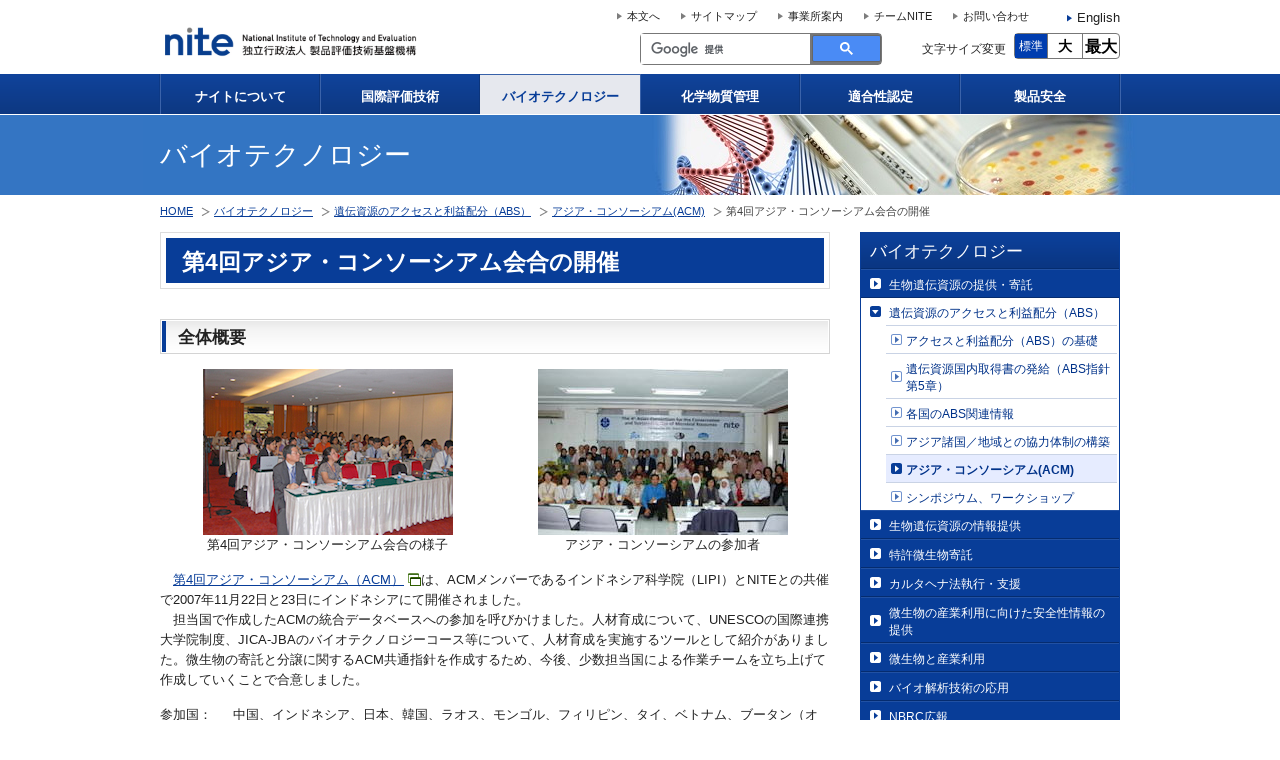

--- FILE ---
content_type: text/html
request_url: https://www.nite.go.jp/nbrc/global/acm/asia_4thacm.html
body_size: 22230
content:
<!DOCTYPE html PUBLIC "-//W3C//DTD XHTML 1.0 Transitional//EN" "http://www.w3.org/TR/xhtml1/DTD/xhtml1-transitional.dtd">
<html xmlns="http://www.w3.org/1999/xhtml" lang="ja" xml:lang="ja">
<head>







      



<meta http-equiv="content-type" content="text/html; charset=UTF-8" />
<title>第4回アジア・コンソーシアム会合の開催 | バイオテクノロジー | 製品評価技術基盤機構</title>
<meta name="description" content="製品評価技術基盤機構のホームページです。バイオテクノロジー分野の第4回アジア・コンソーシアム会合の開催の情報を掲載しています。" />
<meta name="keywords" content="ナイト,NITE,製品評価技術基盤機構,独立行政法人,NBRC,BRC,生物遺伝資源,微生物,菌,安全,生物多様性条約,名古屋議定書,特許微生物,ゲノム,遺伝子組換え,カルタヘナ法,リスク,第4回アジア・コンソーシアム会合の開催" />

<meta name="viewport" content="width=device-width, initial-scale=1.0" />
<meta name="format-detection" content="telephone=no"/>
<meta http-equiv="X-UA-Comatible" content="IE=edge"/>
<link rel="stylesheet" type="text/css" href="/common/css/style.css" media="all" />
<link rel="stylesheet" type="text/css" href="/common/css/style_sp.css" media="all" />
<script type="text/javascript" src="/common/javascript/jquery-3.7.1.min.js"></script>
<script type='text/javascript' src='https://www.google.com/jsapi'></script>
<script type="text/javascript" src="/common/javascript/search.js"></script>
<script type="text/javascript" src="/common/javascript/jquery_textresize_event.js"></script>
<script type="text/javascript" src="/common/javascript/autoheight.js"></script>
<link rel="shortcut icon" href="/data/000060014.ico" />

<!--[if IE 6]><script type="text/javascript" src="/common/javascript/dd_belatedpng.js"></script><![endif]-->
<script type="text/javascript" src="/common/javascript/common.js"></script>
<!--[if lt IE 8]><script type="text/javascript" src="/common/javascript/ie67.js"></script><![endif]-->

<script type="text/javascript">
(function(i,s,o,g,r,a,m){i['GoogleAnalyticsObject']=r;i[r]=i[r]||function(){
(i[r].q=i[r].q||[]).push(arguments)},i[r].l=1*new Date();a=s.createElement(o),
m=s.getElementsByTagName(o)[0];a.async=1;a.src=g;m.parentNode.insertBefore(a,m)
})(window,document,'script','//www.google-analytics.com/analytics.js','ga');
ga('create', 'UA-53303361-1', 'auto');
ga('send', 'pageview');
</script>
<!-- Global site tag (gtag.js) - Google Analytics 4 -->
<script async src="https://www.googletagmanager.com/gtag/js?id=G-V6PNT8EB9Q"></script>
<script>
window.dataLayer = window.dataLayer || [];
function gtag(){dataLayer.push(arguments);}
gtag('js', new Date());
gtag('config', 'G-V6PNT8EB9Q');
</script>

<link rel="stylesheet" type="text/css" href="/common/css/nbrc_toggle.css" media="all" />
<script type='text/javascript' src='/common/javascript/sorttable.js'></script>
<script type='text/javascript' src='/common/javascript/risk_table.js'></script>
<script type='text/javascript' src='/common/javascript/nbrc_toggle.js'></script>

</head>
<body class="bio" id="top">

<div id="header">
  <noscript>表示の調整、文字サイズ変更ボタンや検索機能をご利用になる場合はJavaScriptを有効にしてください。<br />
  JavaScriptを無効のまま文字サイズを変更する場合は、ブラウザの文字サイズ変更機能等をご利用ください。</noscript>
<ul id="menu-header"><li><a href="#contents">本文へ</a></li>
<li><a href="/sitemap/index.html">サイトマップ</a></li>
<li><a href="/nite/aboutus/jigyosho/structure.html">事業所案内</a></li>
<li><a href="/nite/innovation/index.html">チームNITE</a></li>
<li><a href="/otoiawase/email.html">お問い合わせ</a></li>
<li class="en"><a href="/en/index.html"><span lang="en" xml:lang="en">English</span></a></li>
</ul>
  <div class="logo"><a href="/index.html" id="firstmenu"><img src="/data/000000057.png" width="312" height="33" alt="nite 独立行政法人　製品評価技術基盤機構" oncontextmenu="return false;" /></a></div>
<div id="nav_toggle">
  <div>
      <a tabindex="0" href="#" id="nav-button" aria-expanded="false" aria-controls="func" role="button">
       <span></span>
       <span></span>
       <span></span>
       <span class="sr-only">メニュー</span>
       </a>
  </div>
</div>

  <div id="func" aria-hidden="true">
      <div id='cse-search-form'><gcse:searchbox-only resultsUrl="/search_result.html"></gcse:searchbox-only></div>
      <!--<p id="detailsearch"><a href="/search_ex.html">詳細検索</a></p>-->
      <dl class="text-changer">
          <dt>文字サイズ変更</dt>
          <dd>
              <table>
                  <tr>
                       <td id="standard"><a href="#" style="padding-top: 6px; padding-bottom: 6px;">標準</a></td> 
                       <td id="large"><a href="#" style="padding-top: 5px; padding-bottom: 5px;">大</a></td> 
                       <td id="xlarge"><a href="#" style="padding-top: 4px; padding-bottom: 4px;">最大</a></td> 
                  </tr>
              </table>
          </dd>
      </dl>
<div id="navi-global--sp">
<ul class="navi-global--list">
<li><a href="/nite/index.html">ナイトについて</a></li>
<li><a href="/gcet/index.html">国際評価技術</a></li>
<li><a href="/nbrc/index.html">バイオテクノロジー</a></li>
<li><a href="/chem/index.html">化学物質管理</a></li>
<li><a href="/iajapan/index.html">適合性認定</a></li>
<li><a href="/jiko/index.html">製品安全</a></li>
<li><a href="/nite/innovation/index.html">市場創出支援</a></li>
<li><a href="/nite/innovation/index.html">チームNITE</a></li>
<li><a href="/otoiawase/email.html">お問い合わせ</a></li>
<li><a href="/nite/aboutus/jigyosho/structure.html">事業所案内</a></li>
<li><a href="#contents">本文へ</a></li>
<li><a href="/sitemap/index.html">サイトマップ</a></li>
<li><a href="/en/index.html"><span lang="en" xml:lang="en">English</span></a></li>
<li><a href="#nav_toggle" id="lastmenu"><span>閉じる</span></a></li>
</ul>
</div>
  <!-- /.func --></div>
<!-- /#header --></div>
<div id="navi-global">
    <ul>
		<li><a href="/nite/index.html">ナイトについて</a></li>
		<li><a href="/gcet/index.html">国際評価技術</a></li>
		<li><a href="/nbrc/index.html">バイオテクノロジー</a></li>
		<li><a href="/chem/index.html">化学物質管理</a></li>
		<li><a href="/iajapan/index.html">適合性認定</a></li>
		<li><a href="/jiko/index.html">製品安全</a></li>
    </ul>
</div>

<div id="header-category"><span>バイオテクノロジー</span></div>

<!--［パンくず］-->
<div id="breadcrumbs">
<ul><li class="first"><a href="/index.html">HOME</a></li>
<li><a href="/nbrc/index.html"><span>バイオテクノロジー</span></a></li>
<li><a href="/nbrc/global/index.html"><span>遺伝資源のアクセスと利益配分（ABS）</span></a></li>
<li><a href="/nbrc/global/acm/index.html"><span>アジア・コンソーシアム(ACM)</span></a></li>
<li>第4回アジア・コンソーシアム会合の開催</li>
</ul>
</div>
<div id="contents">
<div class="main">
<h1><span>第4回アジア・コンソーシアム会合の開催</span></h1>






<span class="clear" style="display: block;"></span>


<div class="section" id="section1">
 <h2 class="heading"><span>全体概要</span></h2>
 <div class="columns-half">
	<div class="column">
		<p class="text-center"><img alt="" src="/data/000021819.jpg" style="width: 250px; height: 166px;" /><br />
			第4回アジア・コンソーシアム会合の様子</p>
	</div>
	<div class="column">
		<p class="text-center"><img alt="" src="/data/000021820.jpg" style="width: 250px; height: 166px;" /><br />
			アジア・コンソーシアムの参加者</p>
	</div>
</div>
<p class="indent"><a href="http://www.acm-mrc.asia/AM/ACM4.html" target="_blank">第4回アジア・コンソーシアム（ACM）</a>は、ACMメンバーであるインドネシア科学院（LIPI）とNITEとの共催で2007年11月22日と23日にインドネシアにて開催されました。</p>
<p class="indent margintop-none">担当国で作成したACMの統合データベースへの参加を呼びかけました。人材育成について、UNESCOの国際連携大学院制度、JICA-JBAのバイオテクノロジーコース等について、人材育成を実施するツールとして紹介がありました。微生物の寄託と分譲に関するACM共通指針を作成するため、今後、少数担当国による作業チームを立ち上げて作成していくことで合意しました。</p>
<dl class="list-title-parallel">
	<dt>参加国：</dt>
	<dd>中国、インドネシア、日本、韓国、ラオス、モンゴル、フィリピン、タイ、ベトナム、ブータン（オブザーバー）</dd>
</dl>

</div>

<div class="section" id="section2">
 <p class="gotop"><a href="#header">ページトップへ</a></p>
<h2 class="heading"><span>会合の概要</span></h2>
</div>

<div class="section" id="section3">
 <h3 class="subhead"><span>１．BRCネットワークに関する報告　<span lang="en">Bioresource Information Management</span> (BIM)</span></h3>
 <ul class="list-dot">
	<li>データフォーマット、登録情報、検索機能等について説明した。また、将来的には例えばコレクション間の株の交換をオンラインで行うことや、オンラインでシーケンスデータを共有すること、直接統合データベースのページからユーザーが菌株を購入することができるようにすること、が提案されました。</li>
	<li>参加機関を今後増やしていくために、例えば情報を管理する専門家がいない国に対しては、データの入力、データの更新について専門家を擁する国が代行して行うといったサポートも提案されました。</li>
	<li>当該統合データベースに参加することで、そのBRCの宣伝につながるばかりではなく、世界中のユーザーからのアクセスを簡潔にし、また、将来的に参加機関がオンラインで株の交換を行うことができるといったメリットが生まれていくことが説明されました。</li>
	<li>新たに１ヵ国が新たにデータベースへの参加を表明しました。</li>
</ul>
</div>

<div class="section" id="section4">
 <h3 class="subhead"><span>２．人材育成に関する報告　<span lang="en">Human Resource Development in Microbiology</span> (HRDM)</span></h3>
 <ul class="list-dot">
	<li>参加国より、東南アジア諸国においてどのような経緯で、どのような人材育成の支援がされてきたのかについて紹介がありました。</li>
	<li>日本において実施されている人材育成プログラムの実例として、UNESCOの国際大学院研修講座やJICA-JBAのバイオテクノロジーコースについて説明を行いました。</li>
	<li>これに対して、UNESCOプログラムはとても良い内容だったので、今後も分類学者の育成に協力してほしい、アジアの微生物保存機関で働いている方を優先対象としてほしいといった意見が挙がりました。</li>
</ul>

</div>

<div class="section" id="section5">
 <h3 class="subhead"><span>３．微生物資源移転管理に関する報告　<span lang="en">Management of Material Transfer</span></span></h3>
 <ul class="list-dot">
	<li>参加国より、微生物資源の移転管理、人材の育成が必要であることが強調されました。</li>
	<li>微生物資源の移転管理については、ACMで利用できる共通指針を作成すべきという提案がありました。</li>
	<li>今後の作業手順として、少数の担当国による作業チームを立ち上げ、各国からMTA（素材移転協定）等の関連情報を集め、共通指針としてまとめていくこととし、来年の第5回ACMにおいて各国へ提案することを目標としました。</li>
</ul>
</div>

<div class="section" id="section6">
 <h3 class="subhead"><span>４．次回開催国</span></h3>
 <p class="indent">第5回ACMは韓国（2008年）で開催されます。その次の第6回開催国はベトナムが立候補し、承認されました。</p>

</div>

<div class="section" id="section7">
 <h3 class="subhead"><span>５．その他</span></h3>
 <ul class="list-dot">
	<li>ACMに先駆けて開催されたシンポジウムの特別講演として、英国のDr.Goodfellowから放線菌の多様性に関する講演、及びNITEの乙黒研究員からLIPIとNITEとの共同研究で得られた放線菌の同定結果等に関する講演がそれぞれ行われました。</li>
	<li>これらの講演は、インドネシアの他の微生物保存機関の研究員にも公開され、インドネシアと日本の共同研究の成果を広めることができました。</li>
</ul>

</div>







<!--<p class="gotop"><a href="#header">ページトップへ</a></p>-->
<div class="box-clearblue">
<h2>お問い合わせ</h2>
<dl>
<dt>
独立行政法人製品評価技術基盤機構　バイオテクノロジーセンター
 　生物多様性支援課
</dt>
<dd>
<!--（代表）-->
TEL：03-3481-1963
<br />
住所：〒151-0066　東京都渋谷区西原２－４９－１０　<a href="https://www.google.co.jp/maps/place/%E6%9D%B1%E4%BA%AC%E9%83%BD%E6%B8%8B%E8%B0%B7%E5%8C%BA%E8%A5%BF%E5%8E%9F%EF%BC%92%EF%BC%8D%EF%BC%94%EF%BC%99%EF%BC%8D%EF%BC%91%EF%BC%90" target="_blank">地図</a><br />
<a href="https://www.nite.go.jp/cgi-bin/contact/?cid=00001058&lang=0">お問い合わせフォームへ</a>
</dd>
</dl>
</div>
<!-- /#main -->
</div>

<div class="sub">
<dl id="navi-local">
<dt>バイオテクノロジー</dt>
<dd>
<ul>



<li>
<a href="/nbrc/cultures/index.html">生物遺伝資源の提供・寄託</a>
</li>



<li class="parent current" >
<a href="/nbrc/global/index.html">遺伝資源のアクセスと利益配分（ABS）</a>
<ul>



<li>
<a href="/nbrc/global/abs-intro/index.html">アクセスと利益配分（ABS）の基礎</a>
</li>



<li>
<a href="/nbrc/global/abs-chap5/index.html">遺伝資源国内取得書の発給（ABS指針第5章）</a>
</li>



<li>
<a href="/nbrc/global/countries/index.html">各国のABS関連情報</a>
</li>



<li>
<a href="/nbrc/global/asia/index.html">アジア諸国／地域との協力体制の構築</a>
</li>



<li class="current" >
<a href="/nbrc/global/acm/index.html">アジア・コンソーシアム(ACM)</a>
</li>



<li class="last" >
<a href="/nbrc/global/symposium/index.html">シンポジウム、ワークショップ</a>
</li>
</ul>
</li>



<li>
<a href="/nbrc/genome/index.html">生物遺伝資源の情報提供</a>
</li>



<li>
<a href="/nbrc/patent/index.html">特許微生物寄託</a>
</li>



<li>
<a href="/nbrc/cartagena/index.html">カルタヘナ法執行・支援</a>
</li>



<li>
<a href="/nbrc/safety/index.html">微生物の産業利用に向けた安全性情報の提供</a>
</li>



<li>
<a href="/nbrc/industry/index.html">微生物と産業利用</a>
</li>



<li>
<a href="/nbrc/technology/index.html">バイオ解析技術の応用</a>
</li>



<li>
<a href="/nbrc/kouhou/index.html">NBRC広報</a>
</li>



<li>
<a href="/nbrc/shiryo/index.html">パンフレット、画像、講演資料等、調査報告書等</a>
</li>



<li>
<a href="/nbrc/link/links.html">リンク集</a>
</li>



<li>
<a href="/nbrc/faq/faq.html">お問い合わせ・FAQ</a>
</li>
</ul>
</dd>
</dl>

<div id="button-sitemap"><a href="/nbrc/sitemap/index.html">分野サイトマップ</a></div>


																			
	<dl class="aside-link">
			<dt>注目コンテンツ</dt>
	
			
																														<dd style="margin-top: 5px; text-align: center; "><a href="/nbrc/industry/microbiome/skinmock.html"><img src="/data/000158182.jpg" width="260" height="59" alt="NBRC皮膚常在微生物カクテルへのリンク。" /></a></dd>
																									
							
																														<dd style="margin-top: 5px; text-align: center; "><a href="/nbrc/industry/microbiome/cocktail20220113.html"><img src="/data/000130864.jpg" width="260" height="59" alt="NBRC ヒト常在微生物カクテルへのリンク。" /></a></dd>
																									
																														<dd style="margin-top: 5px; text-align: center; "><a href="/nbrc/GIforum_top.html"><img src="/data/000153353.png" width="260" height="59" alt="GIフォーラムサイトへのリンク。" /></a></dd>
																									
																														<dd style="margin-top: 5px; text-align: center; "><a href="https://www.nite.go.jp/nbrc/dbrp/top" target="_blank"><img src="/data/000099442.jpg" width="260" height="59" alt="生物資源データプラットフォーム（DBRP）へのリンク。　別ウィンドウで開きます。" /></a></dd>
																									
																														<dd style="margin-top: 5px; text-align: center; "><a href="https://www.nite.go.jp/nbrc/catalogue/NBRCDispSearchServlet?lang=ja" target="_blank"><img src="/data/000084594.jpg" width="260" height="59" alt="NBRC Culture オンラインカタログへのリンク。　ご注文はこちらから。　別ウィンドウで開きます。" /></a></dd>
																									
																														<dd style="margin-top: 5px; text-align: center; "><a href="/nbrc/cultures/rd/available_rd_list.html"><img src="/data/000150679.jpg" width="260" height="59" alt="提供可能なRD株についてのページへのリンク。　別ウィンドウで開きます。" /></a></dd>
																									
																														<dd style="margin-top: 5px; text-align: center; "><a href="https://www.nite.go.jp/nbrc/mrinda/" target="_blank"><img src="/data/000099443.png" width="260" height="59" alt="微生物有害情報データベース ：M-RINDAへのリンク。　別ウィンドウで開きます。" /></a></dd>
																									
																														<dd style="margin-top: 5px; text-align: center; "><a href="/nbrc/kouhou/event.html"><img src="/data/000152395.png" width="260" height="59" alt="NBRC広報（NBRCの広報サイト）へのリンク。" /></a></dd>
																									
																														<dd style="margin-top: 5px; text-align: center; "><a href="/nbrc/cultures/others/nbrcnews/nbrcnews.html"><img src="/data/000056376.png" width="260" height="59" alt="メールマガジン「NBRCニュース」へのリンク。" /></a></dd>
																										</dl>

											
	<dl class="aside-link">
			<dt>関連サイト</dt>
	
			
																														<dd style="margin-top: 5px; text-align: center; "><a href="https://www.acm-mrc.asia/" target="_blank"><img src="/data/000056370.gif" width="260" height="59" alt="微生物資源の保全と持続可能な利用のためのアジア・コンソーシアムへのリンク。別ウィンドウで英語サイトを開きます。ACM The Asian Consortium for the Conservation and Sustainable Use of Microbial Resources. Open English site in new window. " /></a></dd>
																									
							
							
							
							
							
							
							
							
								</dl>







<dl class="aside-link">
	<dt>ダイレクトリンク</dt>
	<dd>
		<ul class="list-arrowbox">

		
																		<li><a href="/nite/chotatsu/index.html">調達情報</a></li>
														
																		<li><a href="/nite/saiyou/index.html">採用情報</a></li>
														
																		<li><a href="/nite/koubo/index.html">公募</a></li>
														
																		<li><a href="/nite/shinsei/direct3.html">申請・手続き</a></li>
														
																		<li><a href="/nite/gijyutsu/index.html">技術・成果情報</a></li>
														
																		<li><a href="/nite/koho/index.html">イベント・広報</a></li>
														
																		<li><a href="/nite/jyohokoukai/index.html">情報公開</a></li>
														
																		<li><a href="/nite/faq/faq.html">よくあるご質問</a></li>
														
					
							</ul>
	</dd>
</dl>


	<div class="nitekids">
					<a href="https://www.nite.go.jp/kids/index.html" target="_blank">
							<img src="/data/000153226.png" width="260" height="167" alt="NITE KIDS　ナイトキッズ　　ナイトってどんなお仕事してるの？楽しく学ぼう" /></a>
			</div>

<!-- /#sub -->
</div>
<!-- /#contents -->
</div>

<ul id="menu-jump"><li class="first"><a href="/index.html">HOME</a></li><li><a href="#top">ページトップへ</a></li></ul>

<div id="sitemap" class="bg-gray">
<div class="inner">

<ul class="other">
<li class="first"><a href="/accessibility/policy.html">アクセシビリティの取り組みについて</a></li>
<li><a href="/homepage/policy.html">ホームページのご利用について</a></li>
</ul>
<!-- /.inner -->
</div>
<!-- /#sitemap -->
</div>

<div id="footer">
<div class="inner">
<p><span class="nite">独立行政法人製品評価技術基盤機構（法人番号 9011005001123）</span>　<br /><span>&#12306;151-0066　東京都渋谷区西原2-49-10</span>　<span class="pc-only">代表電話　03-3481-1921</span><span class="sp-only">代表電話　<a href="tel:0334811921">03-3481-1921</a></span></p>
<p class="copyright" lang="en" xml:lang="en">Copyright &copy; National Institute of Technology and Evaluation. All rights reserved.</p>
<!-- /.inner --></div>
<!-- /#footer --></div>

</body>
</html>

--- FILE ---
content_type: text/css
request_url: https://www.nite.go.jp/common/css/style_sp.css
body_size: 16478
content:
@charset "UTF-8";

/* test */

#nav_toggle {
    display: none;
}
#navi-global--sp {
    display: none;
}

@media screen and (max-width: 1083px){

img {
    max-width: 100%;
}

#menu-header {
    display: none;
}
#func {
    display: none;
    position: absolute;
    top: 40px;
    left: 0;
    margin: 0;
    z-index: 9999;
    height: calc(100vh - 40px);
    background: rgba(0,0,0,0.6);
    width: 100%;
    overflow-y: auto;
}

/*文字サイズ変更機能をスマホにも */

#func .text-changer{
    display: block;
}

#navi-global--sp {
    display: block;
}

#header,
#contents,
#header-category h1, div#header-category span,
#breadcrumbs ul,
.inner {
    margin-right: auto;
    margin-left: auto;
    padding-right: 5%;
    padding-left: 5%;
    width: 100%;
    box-sizing: border-box;
}

body {
    padding-top: 40px;
}
#header {
    height: 40px;
    position: fixed;
    top: 0;
    left: 0;
    z-index: 99999;
    background: #fff;
}

.logo {
    position: relative;
    padding-top: .9em;
    padding-bottom: .9em;
    bottom: auto;
    left: 0;
    width: 230px;
}
.logo img {
    width: 100%;
    height: auto;
}

/*開閉ボタン*/
#nav_toggle{
    display: block;
    position: fixed;
    width: 40px;
    height: 40px;
    top: 0;
    right: 0;
    z-index: 100;
    background: #083d98;
}
#nav_toggle div {
    position: relative;
}


/*メニュー開閉ボタンにフォーカス*/

#nav_toggle:focus-within {
 outline:1px dotted #000;
}


#nav_toggle span{
    display: block;
    height: 3px;
    background: #fff;
    position:absolute;
    width: 60%;
    left: 20%;
    -webkit-transition: 0.5s ease-in-out;
    -moz-transition: 0.5s ease-in-out;
    transition: 0.5s ease-in-out;
}
#nav_toggle span:nth-child(1){
    top:10px;
}
#nav_toggle span:nth-child(2){
    top:19px;
}
#nav_toggle span:nth-child(3){
    top:28px;
}

/*開閉ボタンopen時*/
.open #nav_toggle span:nth-child(1) {
    top: 17px;
    -webkit-transform: rotate(135deg);
    -moz-transform: rotate(135deg);
    transform: rotate(135deg);
}
.open #nav_toggle span:nth-child(2) {
    width: 0;
    left: 50%;
}
.open #nav_toggle span:nth-child(3) {
    top: 17px;
    -webkit-transform: rotate(-135deg);
    -moz-transform: rotate(-135deg);
    transform: rotate(-135deg);
}

#cse-search-form {
    position: relative;
    float: none;
    margin-right: 0;
    border-radius: 0;
    border: 1px solid #777;
    width: 100%;
    height: auto;
    padding: 15px;
    box-sizing: border-box;
    background: #edeef2;
}

/*文字サイズ変更機能　位置調整スマホ用*/
.text-changer {
    float: none;
    width: auto;
    line-height: 1.2;
    background: #edeeff;
    padding: 5px 12px;
    clear: both;
    text-align: right;
}


#navi-global,
.sub dl#navi-local {
    display: none;
}
#toppage #navi-global {
    display: block;
}
#navi-global--sp ul,
#navi-global ul {
    width: 100%;
    padding: 0;
}
#navi-global--sp ul li,
#navi-global ul li {
    width: 50%;
    box-sizing: border-box;

    border-bottom: 1px solid #fff;
    border-left: 1px solid #fff;
}
#navi-global--sp ul li {
    float: left;
    background: #fff;
}
#navi-global--sp ul li a,
#navi-global ul li a {
    width: 100%;
}
#navi-global--sp ul li a{
    width: 100%;
    height: 60px;
    line-height: 60px;
    text-align: center;
    display: table;
    border-bottom: solid 1px gray;
    border-right: solid 1px gray;
    font-size: 1.5em;
    font-weight: bold;
    text-decoration: none;
    box-sizing: border-box;
}
#navi-global--sp ul.navi-global--contact li a{
    width: 80%;
    height: auto;
    line-height: 35px;
    margin: 20px auto;
    background: #083d98;
    box-sizing: border-box;
    color: #fff;
    font-size: 1.3em;
    font-weight: normal;
}
#navi-global ul li.current {
    width: 50%;
}
#navi-global ul li.current a {
    background-repeat: repeat-x;
}

#slideshow #mainvisual {
    padding-right: 0;
    padding-left: 0;
    width: 100%;
    height: 27vw;
}
#slideshow #mainvisual ul ,
#slideshow #mainvisual ul li ,
#slideshow #mainvisual ul li img{
    width: 100%;
    height: 100%;
}
#slideshow #menu-visual {
    display: none;
}
#slideshow #mainvisual a.btnPrev,
#slideshow #mainvisual a.btnNext {
    height: 100%;
    z-index: 9998;
    background-image: url();
    background-size: 18px;
}
#slideshow #mainvisual a.btnPrev {
    transform: scale(-1, 1);
}

/*お知らせの調整（5番目以降は非表示）*/

#toppage dl.list-date-category.fifth-contents dd:nth-child(n + 17),
#toppage dl.list-date-category.fifth-contents dt:nth-child(n + 15),
.gcet dl.list-date.addborder.fifth-contents dd:nth-child(n + 12),
.gcet dl.list-date.addborder.fifth-contents dt:nth-child(n + 11),
.bio dl.list-date.addborder.fifth-contents dd:nth-child(n + 12),
.bio dl.list-date.addborder.fifth-contents dt:nth-child(n + 11),
.chemistry dl.list-date.addborder.fifth-contents dd:nth-child(n + 12),
.chemistry dl.list-date.addborder.fifth-contents dt:nth-child(n + 11),
.certification dl.list-date.addborder.fifth-contents dd:nth-child(n + 12),
.certification dl.list-date.addborder.fifth-contents dt:nth-child(n + 11),
.safety dl.list-date.addborder.fifth-contents dd:nth-child(n + 12),
.safety dl.list-date.addborder.fifth-contents dt:nth-child(n + 11)
{
    display: none;
}


#contents {
    padding: 0;
}


#toppage div#contents,
#toppage .main .box-border,
.box-border ,
h2.bg-navy{
    margin-top: auto;
    /* padding: 0; */
}

#navi-contents {
    display: none;
}

.main,
.sub,
.box-navy,
.box-navy .box-white,
.box-navy div.list-arrowbox,
.list-icon-title dl,
.list-image-title dl,
.aside-link dt {
    width: 100%;
    box-sizing: border-box;
}
.main,
.sub,
.list-icon-title dl {
    float: none;
}


.safety .box-navy div.list-arrowbox{
    padding-left: 15px;
}

.box-navy div.list-arrowbox{
    padding-left: 0px;
}

.main>.button {
    display: none;
}

.heading {
    max-width: 100%;
    width: 100%;
    margin-bottom: 1em;
    box-sizing: border-box;
    background: #edeef2;
    border: none;
    padding: 0px;
}
.heading span {
    padding: 14px 15px 14px 12px;
    padding-left: 15px;
    border-width: 3px;
    line-height: 1.6;
    color: #083d98;
    font-size: 1.0769em;
    font-weight: bold;
    margin: 0px;
}
.heading-flat {
    padding: 16px 0;
}


.box-border {
/*    border-top: none;
    border-bottom: none; */
    border: none;
    padding-bottom: 25px;
}

.box-border-navy {
    padding: 0px 14px;
    padding-bottom: 25px;
    margin-bottom: 20px;
    border: 2px solid #083d98; 
}

.box-border dl.list-date, .box-border dl.list-date-category, .box-border-navy dl.list-date {
    padding-right: 5%;
    padding-left: 5%;
    box-sizing: border-box;
}
.list-date dt, .list-date-category dt {
    float: none;
    display: block;
    margin-left: 0;
    padding-left: 10px;
}
#toppage .list-date dt,#toppage .list-date-category dt {
    float: left;
    width: auto!important;
    padding-left: 0px;
}
.box-border-navy .list-date dt.none, .list-date-category dt.none {
    display: none;
}
.list-date dd, .list-date-category dd {
    box-sizing: border-box;
    float: none;
    width: 100%!important;
    padding-left: 0px!important;
    margin-top: 0;

}
.box-border .list-date-category dd {
    width: 100%!important;
    padding-left: 0!important;
    padding-top: 3em;
}
.list-date-category dd.category {
    width: auto!important;
    padding: 0 5px!important;
    margin-top: 1em;
}

#toppage .main .box-border {
    position: relative;
    padding-bottom: 20px;
}

.relative span.link-summary {
    top: 15px;
    bottom: auto;
}
span.link-summary {
    display: block;
    position: absolute;
    bottom: 15px;
    right: 8px;
    margin-right: 0;
    margin-left: 0;
    padding: 0;
    width: auto;
    border-radius: 3px;
    border: 1px solid #7a95c5;
    background-color: #fff;
}
span.link-summary a {
    position: relative;
    display: block;
    padding: 3px 8px 3px 19px;
    width: auto;
    background: transparent url(/data/000000027.gif) 5px 3px no-repeat;
    font-size: .8em;
    text-decoration: none;
}

#contents {
    width: 94%;
    margin-left: auto;
    margin-right: auto;
}

#toppage #contents {
    width: 100%;
}

.main h1,.main>p,
.main>dl,.main>ul,.main>ol,
.box-lead,
.cf>p,.cf>dl,.cf>ul,.cf>ol,
.separatorline>p,.separatorline>dl,.separatorline>ul,.separatorline>ol {
    box-sizing: border-box;
    width: 100%;
    margin-left: auto;
    margin-right: auto;
    margin-bottom: 15px;
}

.main>p{
    width: 100%;
    margin-left: auto;
    margin-right: auto;
}

.main h1 span{
    font-size: 1.5em;
}

.separatorline.margintop-none {
    padding: 0 12px;
}

.box-lead,
.box-navy,
.box-clearblue {
    padding: 0;
    margin-top: 0;
    background: #fff;
}



.aside-link .list-banner,
.list-banner li,
.nitekids {
    text-align: center;
}




.box-lightblue .list-icon {
    width: 100%;
    box-sizing: border-box;
    margin: 0;
    padding-left: 5%;
    padding-right: 5%;
    padding-top: 16px;
}
.box-lightblue .list-arrowbox {
    padding-left: 5%;
    padding-right: 5%;
}
.list-arrowbox dl {
    float: none;
    width: 100%;
    box-sizing: border-box;
}
.box-lightblue {
    margin-top: 0;
    border: 1px solid #f3f5f9;
    background-color: #f3f5f9;
}
.box-lightblue h2 {
    margin-top: 15px;
    margin-bottom: 16px;
}
.box-lightblue .list-logo-title,
.box-lightblue .list-arrowbox {
    background: #fff;
}

h2.bg-navy, .box-navy h2,
.box-clearblue h2 {
    position: relative;
    padding-top: 16px;
    padding-bottom: 16px;
    background: #edeef2;
}
h2.bg-navy span, .box-navy h2 span {
    color: #333333;
    border-color: #083d98;
    margin-left: 0;
    padding-bottom: 0;
	padding-top: 0;
	padding-left: 10px;
    line-height: 1.2;
}
.box-border-navy h2 {
    position: relative;
    padding-top: 16px;
    padding-bottom: 16px;
}

.main .box-navy h2 {
    padding-top: 0px;
    padding-bottom: 0px;
}

.main .box-navy h2 span {
    padding: 14px 15px 14px 12px;
    border-width: 3px;
    line-height: 1.6;
}

.aside-link dt {
    position: relative;
    padding: 16px 0px 16px 12px;
    border-top: none;
    border-bottom: none;
    line-height: 1.2;
}
.box-clearblue h2 {
    line-height: 1.2;
    padding-left: 12px;
}
.aside-link dt::before,
.box-clearblue h2::before {
    content: "";
    width: 3px;
    height: 100%;
    background: #083d98;
    position: absolute;
    left: 0px;
    top: 0px;
    margin-right: 15px;
}
.box-clearblue dl {
    margin-top: 10px;
    margin-left: 5%;
    margin-right: 5%;
}
.box-clearblue dl dd {
    margin-left: 0;
}
.box-clearblue dl dd .btn-contact{
    display: table;
    width: 80%;
    line-height: 40px;
    margin: 10px auto;
    padding-left: 20px;
    box-sizing: border-box;
    border: 1px solid;
    border-radius: 5px;
    text-align: left;
    font-size: 1.1em;
    font-weight: bold;
    background: url(/data/000000027.gif) right 10px center no-repeat;
    background-size: 16px;
}

.box-clearblue dl dd a{
    text-decoration: underline;
}

.box-grayborder.margintop-basic.margin-center {
    margin-bottom: 15px;
}

h3 {
    margin-right: 0px;
    margin-left: 0px;
    padding-top: 1px;
    border-bottom: 1px dotted #083d98;
    border-left: 3px solid #083d98;
    color: #083d98;
    font-size: 1.0769em;
    line-height: 1.2;
    margin-top: 14px;
    margin-bottom: 10px;
    padding-left: 10px;
}

.subhead {
    margin-top: 1.66em;
    padding: 2px 0 0px 12px;
    border-left: 3px solid #083d98;
    background: #fff;
    font-size: 1em;
}

.box-navy h3 {
    margin-left: 0px;
}
.box-navy .box-white {
    width: 98%;
    padding-left: 0;
    padding-right: 0;
    padding-bottom: 0;
    margin-left: auto;
    margin-right: auto;
}


/* 以下4項目.list-icon-title2 を追加　*/

.list-icon-title dl,
.list-icon-title2 dl {
    padding-left: 3%;
    padding-right: 3%;
    padding-bottom: 9px;
    height: auto!important;
    border-bottom: 1px dotted #999!important;
}
.list-icon-title dl:last-child,
.list-icon-title2 dl:last-child {
    border-bottom: none!important;
}
.list-icon-title dt a,
.list-icon-title2 dt a {
    background-position-x: right;
    background-position-y: center;
    background-size: 16px;
    padding-left: 0;
    padding-right: 23px;
    margin-bottom: 10px;
}
.list-icon-title dd,
.list-icon-title2 dd {
    padding-left: 0;
    padding-right: 23px;
}

.menu-list-div {
    flex-basis: 100%;
}

.list-image-title dl {
    float: none;
    padding-left: calc(65px + 3%);
    padding-right: 3%;
    width: 90%;
    margin-left: auto;
    margin-right: auto;
    background-color: #083d98;
}


.list-image-title dl:last-child {
    margin-bottom: 30px;
}

.list-image-title dl dt {
    display: table;
    height: 100%;
    width: 100%;
}
.list-image-title dl dt img {
    left: 0px;
    /*top: 14px;*/
}
.list-image-title dl dt a {
    color: white;
    display: block;
    padding-top: 13px;
    vertical-align: middle;
    padding-right: 30px;
    background: transparent url() right center no-repeat;
    background-size: 20px;
}

/*.list-image-title dl dt a {
    display: block;
    margin-top: 10px;
}*/

.list-image-title dl dd {
    display: none;
}

.main table{
    display:block;
    overflow-x: scroll;
}

/*NITEキッズ*/
.nitekids,
.aside-link .list-banner li {
    margin-top: 15px;
}

/*NITEキッズの非表示*/
#toppage dl.aside-link dd.nitekids:nth-child(4) {
    display: none;
}
div.sub div.nitekids {
    display: none;
}

.sub iFrame {
    width: 90%!important;
    margin-left: 5%;
}

/*分野別サイトマップ*/
#button-sitemap {
    display:none;
}


#sitemap ul {
    display: none;
}
#sitemap ul.other {
    display: block;
    border: 0;
    padding-top: 0px;
}
#sitemap ul.other li {
    display: block;
    text-align: left;
    line-height: 2;
    font-weight: bold;
}
#menu-jump {
    width: 50px;
    height: 50px;
    display: block;
    padding: 0;
    margin: 0;
    box-sizing: border-box;
    position: relative;
    left: calc(95% - 50px);
    top: 70px;
}
#menu-jump li {
    display: block;
    width: 100%;
    height: 100%;
}
#menu-jump li.first{
    display: none;
}
#menu-jump li a {
    overflow: hidden;
    text-indent: 100%;
    white-space: nowrap;
    display: block;
    padding: 0;
    background: url(/data/000097453.png) 0 0 no-repeat;
    width: 100%;
    height: 100%;
    background-size: contain;
    border: 0;
    border-radius: 0;
}

.gotop{
    display: none;
}


/*twitterウィジェット*/
a.twitter-timeline{
    display:none;
}

a.u-floatLeft {
    display: none;
}

.sub {
    margin-top: 25px;
}

/*footer*/

#footer p span.pc-only{
display:none;
}

#footer p span.sp-only{
display:block;
}

#footer p a {
    color: #fff;
}

/*表示制限*/

.pc-only{
    display:none;
}

.sp-only{
    display:block;
}

/*リスト幅調整*/
ul.list-arrowbox {
    padding-left: 15px;
    margin-bottom: 15px;
}

.main ul {
    padding-left: 15px;
}


/*記事横幅修正*/

.columns .column:first-child, .columns-half div.first{
padding-right: 0px;
}

/*国際評価技術 赤字箇所対応*/

span.aly_tx_f_red.gcet_img.sp-only{
    margin-top: 5px;
    margin-bottom: 20px;
    margin-left: 20px;
}

/* ダイレクトリンク幅調整 */
dd ul.list-arrowbox {
    padding-right: 0;
    padding-left: 0;
}

/* -------------------------
$レスポンシブ（PCで2コラム、SPで１コラム）
------------------------- */

/* $columns2 */

.columns2 { 
display: block;
width: 100%;
}

.columns2 .column {
display: block;
float: none;
width: auto;
line-height: 1.6;
margin-bottom: 1.5em; 
}

}

--- FILE ---
content_type: text/css
request_url: https://www.nite.go.jp/common/css/nbrc_toggle.css
body_size: 253
content:
.toggle_title {
	padding: 0.2em 0.5em 0.2em 5.5em;
	font-weight: bold;
	border: 1px #aaa solid;
	background: url(/data/000053231.png) 0.2em 0.4em no-repeat;
}

.toggle_data {
	font-size: 0.9em;
	line-height: 1.0em;
	margin: 0;
	padding: 0;
}

--- FILE ---
content_type: application/javascript
request_url: https://www.nite.go.jp/common/javascript/nbrc_toggle.js
body_size: 136
content:

$(function() {
    $('div.toggle_title').click(function(e) {
        $('+.toggle_data', this).slideToggle('fast');
    });

});


--- FILE ---
content_type: application/javascript
request_url: https://www.nite.go.jp/common/javascript/risk_table.js
body_size: 2972
content:
var c_name = 'nbrc_htable';
var h_url_ptn = 'risk/risk_';
var default_page = 'risk_A.html';

$(function() {
    
    $('#agree').click(function(e) {
        document.cookie = c_name + '=agree'; 
        var prev = getCookie(c_name + 'prev_url');
        $(location).attr('href', (prev.match(h_url_ptn) != null ? prev : default_page));
    });

    $('#disagree').click(function(e) {
        document.cookie = c_name + '=disagree';
    });

    $('#fungi_download').click(function(e) {
        var f_name = 'download_files/risk_fungi_download.xls';
        $(location).attr('href', f_name);
    });

    $('#bacteria_download').click(function(e) {
        var f_name = 'download_files/risk_bacteria_download.xls';
        $(location).attr('href', f_name);
    });

    $('#synonym_disp').change( function() {
        if ($(this).is(':checked')){
            $('tr.synonym').show();
            $('tr.synonym_recom').show();
        }else{
            $('tr.synonym').hide();
            $('tr.synonym_recom').hide();
        }
    });
 
    $('#changed_disp').change( function() {
        if ($(this).is(':checked')) {
            if($('div.main .list-toggle')[0]) {
                $('div.main .list-toggle').children('dt, dd').addClass('current');
                if ($('div.main dl.list-toggle > dd').find('dl.list-title-parallel')[0]) {
                    widthAdjust('.list-title-parallel');
                }
            } else {
                $('tr.basonym').show();
            }
        }else{
            if($('div.main .list-toggle')[0]) {
                $('div.main .list-toggle').children('dt, dd').removeClass('current');
            } else {
                $('tr.basonym').hide();
            }
        }
    });

    $('a[href^=#]').click(function () {
        changeHitColor($(this).attr('href'));
    });
    
    $('table.sortable thead th a[href=#]').on('click', function (e) { e.preventDefault(); });
});

$(document).ready(function(){
 var url = $(location).prop('href');
    if(url.match(h_url_ptn) != null){
        if(getCookie(c_name) != 'agree'){
            document.cookie = c_name + 'prev_url=' + url;
            $(location).attr('href', 'index.html');
        }
    }

 changeHitColor(url);
});

function changeHitColor(url){
 var urls = url.split("#");
 $("#hit").attr({ id: ""});
 if (urls.length > 1){
   if ($("a[name='" + urls[1] + "']")){
    $("a[name='" + urls[1] + "']").parent().parent().attr({id: "hit"});
   }
 }
}

function getCookie(key) {
    var c = document.cookie;
    var cArray = c.split(";");
    
    for (var i=0 ; i<cArray.length ; i++) {
        var target = cArray[i];
        target = target.replace(/^\s+|\s+$/g, "");
        var valueIndex = target.indexOf("=");
        if (target.substring(0, valueIndex) == key) {
            return unescape(target.slice(valueIndex + 1));
        }
    }
    return "";
}
